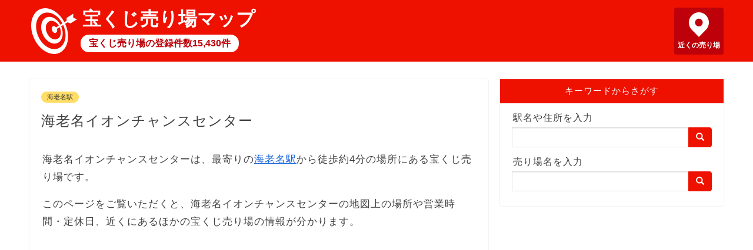

--- FILE ---
content_type: text/html; charset=utf-8
request_url: https://takarakuji-map.info/map/3570151102
body_size: 23840
content:
<!DOCTYPE html><html lang=ja> <head prefix="og: http://ogp.me/ns# fb: http://ogp.me/ns/fb# article: http://ogp.me/ns/article#"><meta charset=utf-8><meta http-equiv=X-UA-Compatible content="IE=edge"><meta name=viewport content="width=device-width, initial-scale=1"><meta property=og:type content="article"><meta property=og:title content="海老名イオンチャンスセンター｜宝くじ売り場マップ"><meta property=og:url content="https://takarakuji-map.info/map/3570151102"><meta property=og:description content="海老名イオンチャンスセンターの住所と電話番号と営業時間。海老名イオンチャンスセンター周辺の「みずほ銀行海老名支店イオン海老名店出張所ATM」や「横浜銀行海老名支店ATM」の情報。"><meta property=og:image content="https://takarakuji-map.info/static/images/takarakuji.png"><meta property=og:site_name content="宝くじ売り場マップ"><meta name=twitter:card content=summary><meta name=description content="海老名イオンチャンスセンターの住所と電話番号と営業時間。海老名イオンチャンスセンター周辺の「みずほ銀行海老名支店イオン海老名店出張所ATM」や「横浜銀行海老名支店ATM」の情報。"><meta name=keywords content="海老名イオンチャンスセンター">  <title>海老名イオンチャンスセンター｜宝くじ売り場マップ</title>  
<script async src="https://pagead2.googlesyndication.com/pagead/js/adsbygoogle.js?client=ca-pub-8442884856190412"
     crossorigin="anonymous"></script>
  
<!-- Global site tag (gtag.js) - Google Analytics -->
<script async src="https://www.googletagmanager.com/gtag/js?id=UA-128660909-6"></script>
<script>
  window.dataLayer = window.dataLayer || [];
  function gtag(){dataLayer.push(arguments);}
  gtag('js', new Date());

  gtag('config', 'UA-128660909-6');
</script>
 <link rel="shortcut icon" href=/favicon.ico><link rel=stylesheet href=https://maxcdn.bootstrapcdn.com/bootstrap/3.3.7/css/bootstrap.min.css integrity=sha384-BVYiiSIFeK1dGmJRAkycuHAHRg32OmUcww7on3RYdg4Va+PmSTsz/K68vbdEjh4u crossorigin=anonymous> <link type="text/css" href="/static/bundle-bd3612c32252fb8336cd.css" rel="stylesheet" /> </head> <body>  <header> <div class=header-content> <a href=/ class=header-logo></a> <a href=/ class=header-title>宝くじ売り場マップ</a> <a href=/ class=header-sub>宝くじ売り場の登録件数15,430件</a> <a href="/map/?q=現在地" class=header-pin>近くの売り場</a> </div> </header> <div class=row> <main class=col-sm-8> <article>   <a href="/station/1130910" class="category">海老名駅</a>  <h1>海老名イオンチャンスセンター</h1>  <p> 海老名イオンチャンスセンターは、最寄りの<a href="/station/1130910">海老名駅</a>から徒歩約4分の場所にある宝くじ売り場です。  </p>  <p>このページをご覧いただくと、海老名イオンチャンスセンターの地図上の場所や営業時間・定休日、近くにあるほかの宝くじ売り場の情報が分かります。</p>  <div class=ad-wrapper> <div class=ad> 
<script async src="https://pagead2.googlesyndication.com/pagead/js/adsbygoogle.js?client=ca-pub-8442884856190412"
     crossorigin="anonymous"></script>
<!-- takarakuji-map-display -->
<ins class="adsbygoogle"
     style="display:block"
     data-ad-client="ca-pub-8442884856190412"
     data-ad-slot="1251049170"
     data-ad-format="auto"
     data-full-width-responsive="true"></ins>
<script>
     (adsbygoogle = window.adsbygoogle || []).push({});
</script>
 </div> </div>  <h2>海老名イオンチャンスセンターの場所</h2> <p>海老名イオンチャンスセンターの場所を地図の中心に配置し、周辺にある宝くじ売り場と宝くじが買えるATMを色分けしてピンで表示しています。<br> 掲載されている宝くじ売り場が閉店しているなど、情報に誤りがある場合、<a href="https://forms.gle/SVrHMWxzEZw2YbAy7">お問い合わせフォーム</a>からご連絡ください。</p> <div class="detail-map"> <div id="map_canvas"></div> <div class="legend"> <div class="item type1">宝くじ売り場</div> <div class="item type2">宝くじATM</div> </div>  </div> <div class="detail-map-more"><a href="/map/?p=35.45108357,139.39277331,16" class="btn btn-default btn-lg">付近の宝くじ売り場を探す</a></div>  <h2>海老名イオンチャンスセンターの情報</h2> <table class="table table-bordered detail-table">  <tr> <th scope="row" abbr="住所">住所</th> <td>神奈川県海老名市中央２丁目４ー１</td> </tr> <tr> <th scope="row" abbr="購入できる宝くじ">購入できる宝くじ</th> <td> <div>ジャンボ宝くじ等、数字選択式宝くじ（ロト・ナンバーズ等）</div> </td> </tr> <tr> <th scope="row" abbr="宝くじ売り場の特徴">宝くじ売り場の特徴</th> <td>宝くじポイントが貯まる</td> </tr> <tr> <th scope="row" abbr="営業時間">営業時間</th> <td> <div>10:00～18:30</div>  </td> </tr> <tr> <th scope="row" abbr="定休日">定休日</th> <td>なし</td> </tr> </table>  <p>情報更新日：2022年9月2日</p> <div class="detail-note"> <span class="glyphicon glyphicon-alert" aria-hidden="true"></span> 販売中の宝くじや抽せん日は、海老名イオンチャンスセンターに直接お問い合わせいただくか宝くじ公式サイトをご確認ください。 </div>  <h2>海老名イオンチャンスセンターの当選情報</h2> <div>  <div class=review>  <img src=/static/images/woman.png alt="40歳女性"><span>40歳女性</span>  <div>去年の２０２０年１２月の中旬ごろ、年末ジャンボ宝くじを１枚だけ購入しました。当選はありませんでした。</div> </div>  </div>  <h2>海老名イオンチャンスセンター周辺の宝くじ売り場一覧</h2> <p>海老名イオンチャンスセンターから近い順に、10店舗の宝くじ売り場を表示しています。</p> <ul class="neighborhoods"> <li> <a href="/map/9401148156">みずほ銀行海老名支店イオン海老名店出張所ATM</a> <br>住所：神奈川県海老名市中央２－４－１  <br>営業時間：8:00～20:00 （土日祝）８：００～２０：００ <br>距離：9メートル </li> <li> <a href="/map/9428140092">横浜銀行海老名支店ATM</a> <br>住所：神奈川県海老名市中央１丁目４番２２号  <br>営業時間：7:45～21:00 <br>距離：72メートル </li> <li> <a href="/map/9415147023">スルガ銀行海老名支店ATM</a> <br>住所：海老名市中央１丁目４番３５号  <br>営業時間：8:00～20:00 <br>距離：73メートル </li> <li> <a href="/map/6780006001">みずほ銀行海老名支店</a> <br>住所：神奈川県海老名市中央１－４－１ビナウォーク５番館１階  <br>営業時間：9:00～17:40 ジャンボ期間 9:00～18:00 <br>距離：117メートル </li> <li> <a href="/map/9428140330">横浜銀行ショッパーズプラザ海老名店ATM</a> <br>住所：神奈川県海老名市中央３丁目２－５  <br>営業時間：9:00～21:00 <br>距離：189メートル </li> <li> <a href="/map/9428140174">横浜銀行小田急海老名駅出張所ATM</a> <br>住所：神奈川県海老名市上郷５７０  <br>営業時間：6:00～24:00 <br>距離：244メートル </li> <li> <a href="/map/9428140495">横浜銀行ビナガーデンズテラス出張所ATM</a> <br>住所：神奈川県海老名市めぐみ町２番１号  <br>営業時間：8:00～ <br>距離：322メートル </li> <li> <a href="/map/9401148337">みずほ銀行海老名支店ビナガーデンズテラス出張所ATM</a> <br>住所：神奈川県海老名市めぐみ町２－１  <br>営業時間：8:00～20:00 （土日祝）８：００～２０：００ <br>距離：422メートル </li> <li> <a href="/map/9428140331">横浜銀行海老名市役所ATM</a> <br>住所：神奈川県海老名市勝瀬１７５番地の１  <br>営業時間：9:00～18:00 <br>距離：495メートル </li> <li> <a href="/map/3570397335">ららぽーと海老名　大黒天宝くじ</a> <br>住所：神奈川県海老名市扇町１３－１  <br>営業時間：9:00～21:00 当面の間営業を休止いたします。 祝日営業 <br>距離：497メートル </li>  </ul> <p style="text-align: center"><a href="/map/?p=35.45108357,139.39277331,16" class="btn btn-default btn-lg">もっと見る</a></p> <h2>海老名イオンチャンスセンターの近くの駅周辺の宝くじ売り場</h2> <p>海老名イオンチャンスセンターから近い順に、5駅表示しています。</p> <ul> <li><a href="/station/1130910">海老名駅周辺の宝くじ売り場</a>（JR相模線 / 小田急線 / 相鉄本線）<br>248メートル</li> <li><a href="/station/1130909">厚木駅周辺の宝くじ売り場</a>（JR相模線 / 小田急線）<br>1,519メートル</li> <li><a href="/station/2900117">かしわ台駅周辺の宝くじ売り場</a>（相鉄本線）<br>2,721メートル</li> <li><a href="/station/2500134">本厚木駅周辺の宝くじ売り場</a>（小田急線）<br>2,894メートル</li> <li><a href="/station/1130911">入谷駅周辺の宝くじ売り場</a>（JR相模線）<br>3,047メートル</li>  </ul>    <h2>宝くじに関する記事</h2> <div class="article-list"> <h3><a href="/articles/2">ジャンボ宝くじの種類と当たる確率</a></h3> <p><a href="/articles/2"><img src="/static/images/2.jpg" alt="確率を示すサイコロ" loading="lazy"></a></p> <p>ジャンボ宝くじは2022年12月現在、年末ジャンボ宝くじ・バレンタインジャンボ宝くじ・ドリームジャンボ宝くじ・サマージャンボ宝くじ・ハロウィンジャンボ宝くじの5種類が販売されています。</p> <p>非常に低い確率の例えとして「宝くじに当たるぐらい」という比喩表現が用いられますが、実際に当たる確率は何パーセントぐらいなのか、発売総額と当選本数から計算しました。</p> <p class="more"><a href="/articles/2">「ジャンボ宝くじの種類と当たる確率」を読む</a></p> <h3><a href="/articles/5">数字選択式宝くじの種類と当たる確率</a></h3> <p><a href="/articles/5"><img src="/static/images/5.jpg" alt="数字選択式宝くじ" loading="lazy"></a></p> <p>日本国内で販売されている数字選択式宝くじは、ロト・ビンゴ5・ナンバーズです。</p> <p>それぞれの方式や当せん金額、当たる確率がどのぐらいかを解説します。</p> <p class="more"><a href="/articles/5">「数字選択式宝くじの種類と当たる確率」を読む</a></p> <h3><a href="/articles/4">宝くじのさまざまな買い方</a></h3> <p><a href="/articles/4"><img src="/static/images/4.jpg" alt="宝くじをネット購入する女性" loading="lazy"></a></p> <p>宝くじは、街中の宝くじ売り場のほか、ATMや宝くじ公式サイトから買えます。</p> <p>宝くじ公式サイトで購入する場合、買い忘れを防げる継続購入や予約購入、複数人のグループで購入する共同購入など、さまざまな便利な買い方があります。</p> <p class="more"><a href="/articles/4">「宝くじのさまざまな買い方」を読む</a></p> <h3><a href="/articles/1">宝くじが当せんした場合の税金</a></h3> <p><a href="/articles/1"><img src="/static/images/1.jpg" alt="税務署の入口" loading="lazy"></a></p> <p>宝くじが当せんした場合、当せん金付証票法の第十三条に所得税を課さないと定められていて、税金はかからず非課税です。</p> <p>ただし、当せん金を贈与税の基礎控除額110万円を超えて家族などに分け与えると、贈与税が発生します。</p> <p class="more"><a href="/articles/1">「宝くじが当せんした場合の税金」を読む</a></p> <h3><a href="/articles/3">宝くじ当せん金の受取方法と受取期限</a></h3> <p><a href="/articles/3"><img src="/static/images/3.jpg" alt="宝くじ当せん金と招き猫" loading="lazy"></a></p> <p>当せん金の受取方法は、宝くじの購入方法と当せん金の額によって異なり、宝くじ売り場で換金できるのは1万円以下（5万円マークがある売り場は５万円以下）であることが多いです。</p> <p>受取期限は1年で時効となるため、支払開始日から１年以内に受け取りましょう。</p> <p class="more"><a href="/articles/3">「宝くじ当せん金の受取方法と受取期限」を読む</a></p> <h3><a href="/articles/6">はずれた宝くじを対象にお楽しみ抽せんを行う宝くじの日</a></h3> <p><a href="/articles/6"><img src="/static/images/6.jpg" alt="招き猫" loading="lazy"></a></p> <p>9月2日は「宝くじの日」です。宝くじの日には、過去1年間（9月1日～8月31日）に抽せんではずれた宝くじ券を対象にお楽しみ抽せんが行われます。</p> <p>9月2日まではハズレ券を捨てずに保管しておき、宝くじの日を待ちましょう。</p> <p class="more"><a href="/articles/6">「はずれた宝くじを対象にお楽しみ抽せんを行う宝くじの日」を読む</a></p> </div>  <h2>宝くじ売り場マップとは</h2> <p>宝くじ売り場マップは、日本全国にある15,430店舗の宝くじ売り場の情報を収録した地図サイトです。</p> <p>宝くじ公式サイトとは一切関係ありませんが、宝くじの繁栄を心よりお祈りし、応援しています。</p> <p>2022年9月2日時点で、各宝くじ売り場チェーンやみずほ銀行が公開する最新データを用いて作成しています。</p> <p>宝くじ売り場マップの各ページヘのリンクはご自由に設定いただいて問題ありませんが、地図で使用している各種データへの直接アクセスはご遠慮ください。</p>   </article> </main> <div class="sidebar col-sm-4"> <div class=search> <div class=title>キーワードからさがす</div> <div class=search-body> <form action=/map/ class=input-group> <label for=sidebar-search-map>駅名や住所を入力</label> <input id=sidebar-search-map name=q type=text class=form-control> <span class=input-group-btn> <button class="btn btn-default" type=submit><span class="glyphicon glyphicon-search" aria-hidden=true></span></button> </span> </form> <form action=/search/ class=input-group> <label for=sidebar-search-text>売り場名を入力</label> <input id=sidebar-search-text name=q type=text class=form-control> <span class=input-group-btn> <button class="btn btn-default" type=submit><span class="glyphicon glyphicon-search" aria-hidden=true></span></button> </span> </form> </div> </div> </div> </div> <div class=breadcrumb> <ol> <li><a href=/ >トップページ</a></li>   <li><a href="/station/1130910">海老名駅</a></li>  <li class=active>海老名イオンチャンスセンター</li>  </ol> </div> <footer> <div> <span><a href=/privacy/ >プライバシーポリシー</a></span> <span><a href=/external-tools/ >外部送信ツールに関する公表事項</a></span> <span><a href=/disclaimer/ >免責事項について</a></span> <span><a href=/administrator/ >運営者情報</a></span> <span><a href=https://forms.gle/SVrHMWxzEZw2YbAy7>お問い合わせ</a></span> </div> <div>&copy; 2020-2022 宝くじ売り場マップ</div> </footer>  <script type=text/javascript src=https://cdnjs.cloudflare.com/ajax/libs/axios/0.19.2/axios.min.js></script> <script src=https://cdn.apple-mapkit.com/mk/5.x.x/mapkit.js></script> <script type="text/javascript" src="/static/bundle-bd3612c32252fb8336cd.js" ></script> <script>window.app.detail({"name": "海老名イオンチャンスセンター", "lat": 35.45108357, "lng": 139.39277331, "points": [{"id": 9401148156, "name": "みずほ銀行海老名支店イオン海老名店出張所ATM", "lat": 35.45100053, "lng": 139.39277553, "dist": 9, "address": "神奈川県海老名市中央２－４－１", "postcode": "〒243-0432", "pref": "神奈川県", "city": "南城市", "options": "numbers,atm", "options_notes": "[\"地域医療等振興宝くじは取扱わない場合があります。\", \"[10万円]の記載がある売り場では、1当せん金または1口当たり10万円以下の当せん金が受け取れます。\"]", "business_hour": "[\"8:00～20:00\"]", "business_hour_notes": "[\"（土日祝）８：００～２０：００\"]", "holiday": "[\"○\", \"○\", \"○\", \"○\", \"○\", \"○\", \"○\"]\r", "updated_at": "2022-09-02 21:40:29"}, {"id": 9428140092, "name": "横浜銀行海老名支店ATM", "lat": 35.45146022, "lng": 139.39341712, "dist": 72, "address": "神奈川県海老名市中央１丁目４番２２号", "postcode": "〒243-0432", "pref": "神奈川県", "city": "南城市", "options": "numbers,atm", "options_notes": "[\"地域医療等振興宝くじは取扱わない場合があります。\", \"[10万円]の記載がある売り場では、1当せん金または1口当たり10万円以下の当せん金が受け取れます。\"]", "business_hour": "[\"7:45～21:00\"]", "business_hour_notes": "[\"金融機関休業日\"]", "holiday": "[\"○\", \"○\", \"○\", \"○\", \"○\", \"○\", \"○\"]\r", "updated_at": "2022-09-02 21:40:29"}, {"id": 9415147023, "name": "スルガ銀行海老名支店ATM", "lat": 35.45171989, "lng": 139.39255412, "dist": 73, "address": "海老名市中央１丁目４番３５号", "postcode": "〒243-0432", "pref": "神奈川県", "city": "南城市", "options": "numbers,atm", "options_notes": "[\"地域医療等振興宝くじは取扱わない場合があります。\", \"[10万円]の記載がある売り場では、1当せん金または1口当たり10万円以下の当せん金が受け取れます。\"]", "business_hour": "[\"8:00～20:00\"]", "business_hour_notes": "[]", "holiday": "[\"○\", \"○\", \"○\", \"○\", \"○\", \"○\", \"○\"]\r", "updated_at": "2022-09-02 21:40:29"}, {"id": 6780006001, "name": "みずほ銀行海老名支店", "lat": 35.4521118, "lng": 139.39305323, "dist": 117, "address": "神奈川県海老名市中央１－４－１ビナウォーク５番館１階", "postcode": "〒243-0485", "pref": "神奈川県", "city": "南城市", "options": "jumbo,numbers,point", "options_notes": "[\"地域医療等振興宝くじは取扱わない場合があります。\", \"[10万円]の記載がある売り場では、1当せん金または1口当たり10万円以下の当せん金が受け取れます。\"]", "business_hour": "[\"9:00～17:40\"]", "business_hour_notes": "[\"ジャンボ期間 9:00～18:00\", \"金融機関休業日\"]", "holiday": "[\"休\", \"○\", \"○\", \"○\", \"○\", \"○\", \"休\"]\r", "updated_at": "2022-09-02 21:40:29"}, {"id": 9428140330, "name": "横浜銀行ショッパーズプラザ海老名店ATM", "lat": 35.45077579, "lng": 139.39072182, "dist": 189, "address": "神奈川県海老名市中央３丁目２－５", "postcode": "〒243-0432", "pref": "神奈川県", "city": "南城市", "options": "numbers,atm", "options_notes": "[\"地域医療等振興宝くじは取扱わない場合があります。\", \"[10万円]の記載がある売り場では、1当せん金または1口当たり10万円以下の当せん金が受け取れます。\"]", "business_hour": "[\"9:00～21:00\"]", "business_hour_notes": "[\"金融機関休業日\"]", "holiday": "[\"○\", \"○\", \"○\", \"○\", \"○\", \"○\", \"○\"]\r", "updated_at": "2022-09-02 21:40:29"}, {"id": 9428140174, "name": "横浜銀行小田急海老名駅出張所ATM", "lat": 35.45261533, "lng": 139.39084478, "dist": 244, "address": "神奈川県海老名市上郷５７０", "postcode": "〒243-0434", "pref": "神奈川県", "city": "南城市", "options": "numbers,atm", "options_notes": "[\"地域医療等振興宝くじは取扱わない場合があります。\", \"[10万円]の記載がある売り場では、1当せん金または1口当たり10万円以下の当せん金が受け取れます。\"]", "business_hour": "[\"6:00～24:00\"]", "business_hour_notes": "[\"金融機関休業日\"]", "holiday": "[\"○\", \"○\", \"○\", \"○\", \"○\", \"○\", \"○\"]\r", "updated_at": "2022-09-02 21:40:29"}, {"id": 9428140495, "name": "横浜銀行ビナガーデンズテラス出張所ATM", "lat": 35.45318859, "lng": 139.39032536, "dist": 322, "address": "神奈川県海老名市めぐみ町２番１号", "postcode": "〒243-0438", "pref": "神奈川県", "city": "南城市", "options": "numbers,atm", "options_notes": "[\"地域医療等振興宝くじは取扱わない場合があります。\", \"[10万円]の記載がある売り場では、1当せん金または1口当たり10万円以下の当せん金が受け取れます。\"]", "business_hour": "[\"8:00～\"]", "business_hour_notes": "[]", "holiday": "[\"○\", \"○\", \"○\", \"○\", \"○\", \"○\", \"○\"]\r", "updated_at": "2022-09-02 21:40:29"}, {"id": 9401148337, "name": "みずほ銀行海老名支店ビナガーデンズテラス出張所ATM", "lat": 35.45421764, "lng": 139.39013838, "dist": 422, "address": "神奈川県海老名市めぐみ町２－１", "postcode": "〒243-0438", "pref": "神奈川県", "city": "南城市", "options": "numbers,atm", "options_notes": "[\"地域医療等振興宝くじは取扱わない場合があります。\", \"[10万円]の記載がある売り場では、1当せん金または1口当たり10万円以下の当せん金が受け取れます。\"]", "business_hour": "[\"8:00～20:00\"]", "business_hour_notes": "[\"（土日祝）８：００～２０：００\"]", "holiday": "[\"○\", \"○\", \"○\", \"○\", \"○\", \"○\", \"○\"]\r", "updated_at": "2022-09-02 21:40:29"}, {"id": 9428140331, "name": "横浜銀行海老名市役所ATM", "lat": 35.4468004, "lng": 139.39129224, "dist": 495, "address": "神奈川県海老名市勝瀬１７５番地の１", "postcode": "〒243-0404", "pref": "神奈川県", "city": "南城市", "options": "numbers,atm", "options_notes": "[\"地域医療等振興宝くじは取扱わない場合があります。\", \"[10万円]の記載がある売り場では、1当せん金または1口当たり10万円以下の当せん金が受け取れます。\"]", "business_hour": "[\"9:00～18:00\"]", "business_hour_notes": "[\"金融機関休業日\"]", "holiday": "[\"○\", \"○\", \"○\", \"○\", \"○\", \"○\", \"○\"]\r", "updated_at": "2022-09-02 21:40:29"}, {"id": 3570397335, "name": "ららぽーと海老名　大黒天宝くじ", "lat": 35.45454953, "lng": 139.38930926, "dist": 497, "address": "神奈川県海老名市扇町１３－１", "postcode": "〒243-0436", "pref": "神奈川県", "city": "南城市", "options": "jumbo,numbers,point", "options_notes": "[\"地域医療等振興宝くじは取扱わない場合があります。\", \"[10万円]の記載がある売り場では、1当せん金または1口当たり10万円以下の当せん金が受け取れます。\"]", "business_hour": "[\"9:00～21:00\"]", "business_hour_notes": "[\"当面の間営業を休止いたします。\", \"祝日営業\"]", "holiday": "[\"○\", \"○\", \"○\", \"○\", \"○\", \"○\", \"○\"]\r", "updated_at": "2022-09-02 21:40:29"}], "token": "eyJ0eXAiOiJKV1QiLCJhbGciOiJFUzI1NiIsImtpZCI6IlJENk44OVpMOEoifQ.eyJpc3MiOiI2VjZVMkgzREY4IiwiaWF0IjoxNzY2MDQ5MjU3LCJleHAiOjE3NjYwNDk0MzcsIm9yaWdpbiI6Imh0dHBzOi8vdGFrYXJha3VqaS1tYXAuaW5mbyJ9.ueskPzZ4NSirF-zgXPgfVGm28KZ7IVlSYZ_49SBPwirNkbKLffphDRrTw3AbtbSuGR1Gq4vFBrG-tIOikBduxQ", "id": 3570151102, "options": "jumbo,numbers,point"});</script>  </body> </html> 

--- FILE ---
content_type: text/html; charset=utf-8
request_url: https://www.google.com/recaptcha/api2/aframe
body_size: 268
content:
<!DOCTYPE HTML><html><head><meta http-equiv="content-type" content="text/html; charset=UTF-8"></head><body><script nonce="wvtNtK3Q0CsLljXwSNYPqQ">/** Anti-fraud and anti-abuse applications only. See google.com/recaptcha */ try{var clients={'sodar':'https://pagead2.googlesyndication.com/pagead/sodar?'};window.addEventListener("message",function(a){try{if(a.source===window.parent){var b=JSON.parse(a.data);var c=clients[b['id']];if(c){var d=document.createElement('img');d.src=c+b['params']+'&rc='+(localStorage.getItem("rc::a")?sessionStorage.getItem("rc::b"):"");window.document.body.appendChild(d);sessionStorage.setItem("rc::e",parseInt(sessionStorage.getItem("rc::e")||0)+1);localStorage.setItem("rc::h",'1766049260279');}}}catch(b){}});window.parent.postMessage("_grecaptcha_ready", "*");}catch(b){}</script></body></html>

--- FILE ---
content_type: text/javascript; charset="utf-8"
request_url: https://takarakuji-map.info/static/bundle-bd3612c32252fb8336cd.js
body_size: 6579
content:
!function(n){var e={};function t(a){if(e[a])return e[a].exports;var o=e[a]={i:a,l:!1,exports:{}};return n[a].call(o.exports,o,o.exports,t),o.l=!0,o.exports}t.m=n,t.c=e,t.d=function(n,e,a){t.o(n,e)||Object.defineProperty(n,e,{enumerable:!0,get:a})},t.r=function(n){"undefined"!=typeof Symbol&&Symbol.toStringTag&&Object.defineProperty(n,Symbol.toStringTag,{value:"Module"}),Object.defineProperty(n,"__esModule",{value:!0})},t.t=function(n,e){if(1&e&&(n=t(n)),8&e)return n;if(4&e&&"object"==typeof n&&n&&n.__esModule)return n;var a=Object.create(null);if(t.r(a),Object.defineProperty(a,"default",{enumerable:!0,value:n}),2&e&&"string"!=typeof n)for(var o in n)t.d(a,o,function(e){return n[e]}.bind(null,o));return a},t.n=function(n){var e=n&&n.__esModule?function(){return n.default}:function(){return n};return t.d(e,"a",e),e},t.o=function(n,e){return Object.prototype.hasOwnProperty.call(n,e)},t.p="/static/",t(t.s=1)}([function(n,e,t){},function(n,e,t){"use strict";t.r(e);t(0);var a=null,o=null,r=null,i={map:null,init(n,e,t,o){r=this,mapkit.init({authorizationCallback:function(e){e(n)}});var i=document.getElementById("map_canvas");if(i){var l=35.682031,s=139.767201,u=15;e&&(l=e),t&&(s=t),o&&(u=o),r.map=new mapkit.Map("map_canvas");for(var p=327.68,c=0;c<u;c++)p/=2;p>1&&(p=1),r.map.region=new mapkit.CoordinateRegion(new mapkit.Coordinate(l,s),new mapkit.CoordinateSpan(p,p)),(a=document.createElement("div")).className="map-message",a.style.display="none",i.appendChild(a)}},showMessage(n){null==n?(a.innerText="",a.style.display="none"):(a.innerText=n,a.style.display="block")},onSearch(n){o||(o=new mapkit.Geocoder({language:"ja-JP",getsUserLocation:!1})),o.lookup(n,(function(n,e){!n&&e.results.length>=1&&(r.map.region=e.results[0].region)}),{})},onCurrentLocation(){r.showMessage("現在地を取得中･･･"),navigator.geolocation.getCurrentPosition((function(n){r.showMessage(null),r.map.center=new mapkit.Coordinate(n.coords.latitude,n.coords.longitude)}),(function(n){r.showMessage("現在地の取得に失敗しました。")}),{enableHighAccuracy:!0})},addMarker(n,e,t,a,o,i){const l={calloutElementForAnnotation:n=>{var e=document.createElement("div");e.className="infowindow",e.style.backgroundColor=a,e.style.color=i||"#fff";var o=document.createElement("div");return o.className="infowindow-before",o.style.borderColor=a+" transparent transparent transparent",e.innerHTML=t,e.appendChild(o),e},calloutAppearanceAnimationForAnnotation:n=>"scale-in 0.2s ease 1 normal both"},s=new mapkit.MarkerAnnotation(new mapkit.Coordinate(n,e),{glyphText:"",glyphColor:i||"#fff",color:a,callout:l,selected:o});return r.map.addAnnotation(s),s}};var l={map:function(n,e,t,a){p=t,c=a;var o=35.682031,r=139.767201,l={};if(document.location.search.length>1)for(var m=document.location.search.substring(1).split("&"),g=0;g<m.length;g++){var h=m[g].split("="),w=decodeURIComponent(h[0]),v=decodeURIComponent(h[1]);l[w]=decodeURIComponent(v)}if(l.hasOwnProperty("p")){var y=l.p.split(",");y.length>=3&&(o=parseFloat(y[0]),r=parseFloat(y[1]),e=parseInt(y[2]))}if(l.hasOwnProperty("q")){var b=l.q;f.hasOwnProperty(b)&&(o=f[b][0],r=f[b][1],e=f[b][2])}if(i.init(n.token,o,r,e),i.map.addEventListener("region-change-end",(function(){var n;i.map.region.span.longitudeDelta<c?(u&&(i.showMessage(null),Object.values(s).map(n=>n._marker).forEach((function(n){i.map.addAnnotation(n)})),u=!1),function(){var n,e,t=i.map.region.toBoundingRegion(),a={n:Math.ceil(10*t.northLatitude)/10,e:Math.ceil(10*t.eastLongitude)/10,s:Math.floor(10*t.southLatitude)/10,w:Math.floor(10*t.westLongitude)/10};if(d){if(e=a,(n=d).n==e.n&&n.e==e.e&&n.s==e.s&&n.w==e.w)return;if(function(n,e){return n.n>=e.n&&n.e>=e.e&&n.s<=e.s&&n.w<=e.w}(d,a))return}d=a;var o={b:a.s+","+a.w+","+a.n+","+a.e};axios.get("/api/point",{params:o}).then((function(n){n.data.map((function(n){s.hasOwnProperty(n.id)||(n._marker=p(n),s[n.id]=n)}))}))}()):(i.showMessage("ズームするとマーカーが表示されます"),u||(n=Object.values(s).map(n=>n._marker),i.map.removeAnnotations(n),u=!0),d=null)})),l.hasOwnProperty("q")){"現在地"==(b=l.q)?i.onCurrentLocation():f.hasOwnProperty(b)||i.onSearch(b)}},detail:function(n,e,t){i.init(n.token,n.lat,n.lng,e),n.points.map((function(n){t(n)})),t(n,!0)},station:function(n,e,t){if(i.init(n.token,n.lat,n.lng,e),n.points.map((function(n){t(n)})),n.points.length>0){const e=i.map.region.toBoundingRegion(),t=n.points[0];t.lat>e.southLatitude&&t.lat<e.northLatitude&&t.lng>e.eastLongitude&&t.lng<e.westLongitude||(i.map.region=new mapkit.CoordinateRegion(new mapkit.Coordinate(n.lat,n.lng),new mapkit.CoordinateSpan(2*Math.abs(t.lat-n.lat)*2,2*Math.abs(t.lng-n.lng)*2)))}}},s={},u=!1,p=null,c=.2;var d=null;var f={"北海道":[43.228205,142.28768,8],"青森県":[40.732248,140.91944,9],"岩手県":[39.483759,141.333554,9],"宮城県":[38.421295,140.979158,9],"秋田県":[39.691023,140.280444,9],"山形県":[38.51039,140.130742,9],"福島県":[37.390255,140.408582,9],"茨城県":[36.247558,140.305966,10],"栃木県":[36.626363,139.848905,10],"群馬県":[36.409793,139.061592,10],"埼玉県":[35.962349,139.528022,12],"千葉県":[35.609461,140.172929,10],"東京都":[35.644792,139.584684,11],"神奈川県":[35.423278,139.449713,11],"新潟県":[37.528318,138.775612,9],"富山県":[36.694746,137.17359,10],"石川県":[36.818174,136.75506,10],"福井県":[35.948123,136.176063,10],"山梨県":[35.621925,138.564936,10],"長野県":[36.195484,138.094387,9],"岐阜県":[35.544857,137.016352,9],"静岡県":[34.933131,138.361164,10],"愛知県":[35.080933,137.053673,11],"三重県":[34.629147,136.446834,10],"滋賀県":[35.154463,136.127244,10],"京都府":[35.141401,135.523549,10],"大阪府":[34.641871,135.512539,11],"兵庫県":[34.893794,134.956301,9],"奈良県":[34.488492,135.823646,10],"和歌山県":[34.038832,135.385822,10],"鳥取県":[35.409175,133.765458,10],"島根県":[35.175578,132.652941,10],"岡山県":[34.799897,133.810984,10],"広島県":[34.515775,132.75159,10],"山口県":[34.129474,131.514401,10],"徳島県":[33.997001,134.397147,11],"香川県":[34.259214,133.959275,11],"愛媛県":[33.678548,132.811623,11],"高知県":[33.410853,133.357784,10],"福岡県":[33.617096,130.636933,10],"佐賀県":[33.287906,130.150684,11],"長崎県":[33.033608,129.715602,11],"熊本県":[32.665745,130.69109,10],"大分県":[33.259064,131.469522,10],"宮崎県":[32.115425,131.340549,10],"鹿児島県":[31.371176,130.470189,10],"沖縄県":[26.345624,127.583812,10]};function m(n,e){var t="";t=e?`\n      <span>${n.name}</span>\n    `:`\n      <a href="/map/${n.id}">${n.name}</a>\n    `;let a="#ee1100",o="#fff";return-1!=n.options.indexOf("atm")&&(a="#ffdd66",o="#333"),i.addMarker(n.lat,n.lng,t,a,e,o)}window.app={map(n){l.map(n,14,m,.2)},detail(n){l.detail(n,17,m)},station(n){l.station(n,17,m)}}}]);